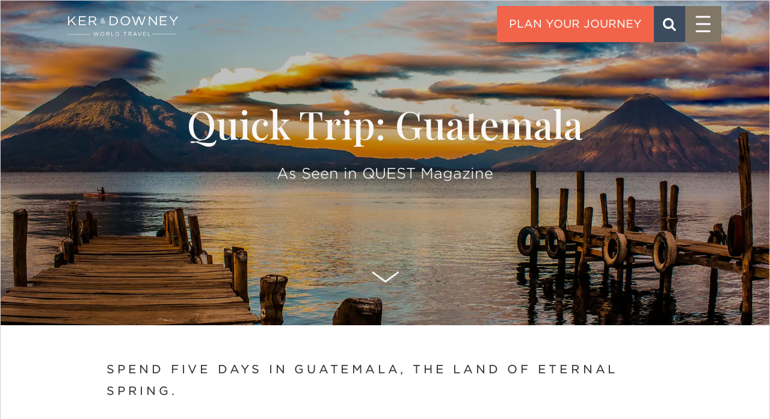

--- FILE ---
content_type: text/html; charset=utf-8
request_url: https://kerdowney.com/blog/quick-trip-guatemala/
body_size: 16644
content:

<!DOCTYPE html>
<html lang="en">
<head>
    <!-- General Meta tags -->
    <meta charset="utf-8"/>
    <meta name="viewport" content="width=device-width, initial-scale=1">
    
<meta charset="utf-8">
<meta http-equiv="x-ua-compatible" content="ie=edge">
<meta name="viewport" content="width=device-width, initial-scale=1">

<title>5 Days in Guatemala - Central America Luxury Travel  | Ker &amp; Downey</title>
<meta name="description" content="Here&#x27;s how to spend five days in Guatemala. Take a quick trip to the land of the eternal spring with award-winning tour operator Ker &amp; Downey for a quick getaway from the States. ">

<meta property="og:title" content="Quick Trip: Guatemala"/>
<meta property="og:type" content="website"/>
    <meta property="og:description" content="Here&#x27;s how to spend five days in Guatemala. Take a quick trip to the land of the eternal spring with award-winning tour operator Ker &amp; Downey for a quick getaway from the States. "/>
<meta property="og:url" content="https://kerdowney.com/blog/quick-trip-guatemala/">
<meta name="twitter:card" content="summary_large_image">

<meta name="twitter:title" content="Quick Trip: Guatemala">
<meta name="twitter:description" content="Here&#x27;s how to spend five days in Guatemala. Take a quick trip to the land of the eternal spring with award-winning tour operator Ker &amp; Downey for a quick getaway from the States. ">

    <meta property="og:image" content="https://kerdowney.com/media/ghjjqntv/three-days-in-guatemala-quick-trip-luxury-travel-ker-downey-hero.jpg?upscale=false&format=webp&quality=50"/>
    <meta name="twitter:image" content="https://kerdowney.com/media/ghjjqntv/three-days-in-guatemala-quick-trip-luxury-travel-ker-downey-hero.jpg?upscale=false&format=webp&quality=50">



    <link rel="icon" type="image/png" sizes="192x192" href="/media/zoijwzwc/ker-downey-logo_difference_favicon.png?width=192&amp;height=192&amp;v=1d996557be40d30?format=webp&amp;quality=50">
    <link rel="icon" type="image/png" sizes="32x32" href="/media/zoijwzwc/ker-downey-logo_difference_favicon.png?width=32&amp;height=32&amp;v=1d996557be40d30?format=webp&amp;quality=50">
    <link rel="icon" type="image/png" sizes="96x96" href="/media/zoijwzwc/ker-downey-logo_difference_favicon.png?width=96&amp;height=96&amp;v=1d996557be40d30?format=webp&amp;quality=50">
    <link rel="icon" type="image/png" sizes="16x16" href="/media/zoijwzwc/ker-downey-logo_difference_favicon.png?width=16&amp;height=16&amp;v=1d996557be40d30?format=webp&amp;quality=50">
    <meta name="msapplication-TileImage" content="/media/zoijwzwc/ker-downey-logo_difference_favicon.png?width=144&amp;height=144&amp;v=1d996557be40d30?format=webp&quality=50">


    <meta name="robots" content="all">

<link rel="canonical" href="https://kerdowney.com/blog/quick-trip-guatemala/" />

    <!-- Swipper css -->
    <link rel="stylesheet" async href="https://cdn.jsdelivr.net/npm/swiper@9/swiper-bundle.min.css">
    <!-- Lighbox css -->
    <link rel="stylesheet" async href="https://cdnjs.cloudflare.com/ajax/libs/lightgallery/2.7.1/css/lightgallery.min.css">
    <!--Mapbox css-->
    <link rel="stylesheet" href="https://api.mapbox.com/mapbox-gl-js/v2.13.0/mapbox-gl.css">

    <!-- Style CSS -->
    <link rel="stylesheet" href="/css/style.min.css">
    <link rel="stylesheet" href="/css/overrides.css">
    <!-- Google Tag Manager -->
<script>(function(w,d,s,l,i){w[l]=w[l]||[];w[l].push({'gtm.start':
new Date().getTime(),event:'gtm.js'});var f=d.getElementsByTagName(s)[0],
j=d.createElement(s),dl=l!='dataLayer'?'&l='+l:'';j.async=true;j.src=
'https://www.googletagmanager.com/gtm.js?id='+i+dl;f.parentNode.insertBefore(j,f);
})(window,document,'script','dataLayer','GTM-M9DSP8Z');</script>
<!-- End Google Tag Manager -->

<!-- Google tag (gtag.js) -->
<script async src="https://www.googletagmanager.com/gtag/js?id=AW-10851748620"></script>
<script>
  window.dataLayer = window.dataLayer || [];
  function gtag(){dataLayer.push(arguments);}
  gtag('js', new Date());

  gtag('config', 'AW-10851748620');
</script>
<!-- Meta Pixel Code -->
<script>
!function(f,b,e,v,n,t,s)
{if(f.fbq)return;n=f.fbq=function(){n.callMethod?
n.callMethod.apply(n,arguments):n.queue.push(arguments)};
if(!f._fbq)f._fbq=n;n.push=n;n.loaded=!0;n.version='2.0';
n.queue=[];t=b.createElement(e);t.async=!0;
t.src=v;s=b.getElementsByTagName(e)[0];
s.parentNode.insertBefore(t,s)}(window, document,'script',
'https://connect.facebook.net/en_US/fbevents.js');
fbq('init', '2923429511245236');
fbq('track', 'PageView');
</script>
<noscript><img height="1" width="1" style="display:none"
src="https://www.facebook.com/tr?id=2923429511245236&ev=PageView&noscript=1"
/></noscript>
<!-- End Meta Pixel Code -->

<meta name="google-site-verification" content="g4P2JpENW5ND_EKSQdsnbDAmeKvzJRzo9nZduJ4Ui1U" />
<meta name="google-site-verification" content="SoGjRvx_pgiuUtzzHBHrvoNitZXuRwKi5gNHusas5gA" />
    

</head>
<body class="blogarticle">
<script src="/App_Plugins/UmbracoForms/Assets/promise-polyfill/dist/polyfill.min.js?v=13.2.5" type="application/javascript"></script><script src="/App_Plugins/UmbracoForms/Assets/aspnet-client-validation/dist/aspnet-validation.min.js?v=13.2.5" type="application/javascript"></script>
<!-- Loading screen -->
<div class="loading">
    <p class="text">
        <span>L</span><span>O</span><span>A</span><span>D</span><span>I</span><span>N</span><span>G</span><span class="point">.</span>
    </p>
</div>
        <!-- Start Main Navigation Navbar -->
        <!-- Start Navbar -->
        <nav class="navbar navbar-expand-lg navbar-light" id="navbar" aria-label="main">
        <div class="container">
            <a class="visually-hidden-focusable" href="#main-content">Skip to main content</a>
            <div class="row flex-fill justify-content-between align-items-center w-100">
                <div class="col">
                    <a href="/">
                        <span class="visually-hidden">Ker & Downey</span>
                        <svg class="kd-logo" xmlns="http://www.w3.org/2000/svg" width="300" height="40" viewBox="0 0 300 112" preserveAspectRatio="xMidYMid slice" aria-hidden="true">
                        <g>
                            <path fill="#FFFFFF" d="M43.6,55h-2.2l-6-7.2-3.3,3.2v4h-1.8v-14.8h1.8v8.8l8.9-8.8h2.3l-6.7,6.5,7,8.3Z"/>
                            <path fill="#FFFFFF" d="M59.4,41.7h-9.5v5h8.5v1.5h-8.5v5.2h9.6v1.5h-11.3v-14.8h11.2v1.5Z"/>
                            <path fill="#FFFFFF" d="M75.4,55l-4.5-5.7h-4.4v5.7h-1.8v-14.8h6.7c3.4,0,5.6,1.8,5.6,4.4s-1.8,3.9-4.2,4.3l4.8,6h-2.2ZM71.3,41.7h-4.8v6h4.8c2.3,0,4-1.1,4-3.1s-1.5-2.9-4-2.9Z"/>
                        </g>
                        <path fill="#FFFFFF" d="M91,52l-1.3-1.4c-.8.8-1.7,1.3-2.8,1.3s-2.6-1-2.6-2.4.7-1.9,2-2.4c-.6-.7-.8-1.2-.8-1.9,0-1.1.9-2,2.2-2s2,.8,2,1.9-.8,1.8-2,2.2l1.9,2c.4-.5.7-1.2,1-1.9l.8.4c-.4.8-.8,1.5-1.2,2.1l1.5,1.5-.7.6ZM86.8,47.7c-1.1.4-1.6,1.1-1.6,1.8s.7,1.6,1.8,1.6,1.5-.4,2.1-1.1l-2.2-2.3ZM87.6,44c-.8,0-1.3.5-1.3,1.2s.2.9.8,1.6c1.1-.4,1.6-.9,1.6-1.6s-.5-1.2-1.2-1.2Z"/>
                        <g>
                            <path fill="#FFFFFF" d="M104.7,55h-5.4v-14.8h5.4c4.9,0,8.3,3.2,8.3,7.4s-3.4,7.4-8.3,7.4ZM104.7,41.8h-3.6v11.7h3.6c3.9,0,6.4-2.5,6.4-5.8s-2.5-5.9-6.4-5.9Z"/>
                            <path fill="#FFFFFF" d="M125.3,55.2c-4.7,0-7.9-3.5-7.9-7.6s3.2-7.7,8-7.7,7.9,3.5,7.9,7.6-3.2,7.7-8,7.7ZM125.3,41.5c-3.6,0-6.1,2.7-6.1,6.1s2.6,6.1,6.1,6.1,6.1-2.7,6.1-6.1-2.6-6.1-6.1-6.1Z"/>
                            <path fill="#FFFFFF" d="M147.2,40.2h1.4l4.3,12.3,4.4-12.3h1.8l-5.6,14.9h-1.5l-4.3-12-4.3,12h-1.5l-5.6-14.9h1.9l4.4,12.3,4.3-12.3Z"/>
                            <path fill="#FFFFFF" d="M176,40.2h1.7v14.8h-1.4l-10-12.1v12.1h-1.7v-14.8h1.6l9.8,11.8v-11.8Z"/>
                            <path fill="#FFFFFF" d="M194,41.7h-9.5v5h8.5v1.5h-8.5v5.2h9.6v1.5h-11.3v-14.8h11.2v1.5Z"/>
                            <path fill="#FFFFFF" d="M206.8,55h-1.8v-5.8l-6.5-8.9h2.1l5.2,7.4,5.3-7.4h2l-6.5,8.9v5.9Z"/>
                        </g>
                        <g>
                            <path fill="#FFFFFF" d="M76.6,66.3h.6l1.7,5.3,1.8-5.2h.7l-2.3,6.3h-.6l-1.7-5.1-1.7,5.1h-.6l-2.3-6.3h.8l1.8,5.2,1.7-5.3Z"/>
                            <path fill="#FFFFFF" d="M87.2,72.7c-1.9,0-3.2-1.5-3.2-3.2s1.3-3.3,3.2-3.3,3.2,1.5,3.2,3.2-1.3,3.3-3.2,3.3ZM87.2,66.9c-1.4,0-2.5,1.2-2.5,2.6s1,2.6,2.5,2.6,2.5-1.2,2.5-2.6-1-2.6-2.5-2.6Z"/>
                            <path fill="#FFFFFF" d="M98.1,72.6l-1.8-2.4h-1.8v2.4h-.7v-6.3h2.7c1.4,0,2.3.7,2.3,1.9s-.7,1.7-1.7,1.8l1.9,2.6h-.9ZM96.4,67h-1.9v2.6h1.9c.9,0,1.6-.5,1.6-1.3s-.6-1.3-1.6-1.3Z"/>
                            <path fill="#FFFFFF" d="M102,66.3h.7v5.6h3.5v.7h-4.3v-6.3Z"/>
                            <path fill="#FFFFFF" d="M111.6,72.6h-2.2v-6.3h2.2c2,0,3.3,1.4,3.3,3.1s-1.4,3.2-3.3,3.2ZM111.6,67h-1.5v5h1.5c1.6,0,2.6-1.1,2.6-2.5s-1-2.5-2.6-2.5Z"/>
                            <path fill="#FFFFFF" d="M125.1,72.6h-.7v-5.6h-2.1v-.7h5v.7h-2.1v5.6Z"/>
                            <path fill="#FFFFFF" d="M134.7,72.6l-1.8-2.4h-1.8v2.4h-.7v-6.3h2.7c1.4,0,2.3.7,2.3,1.9s-.7,1.7-1.7,1.8l1.9,2.6h-.9ZM133,67h-1.9v2.6h1.9c.9,0,1.6-.5,1.6-1.3s-.6-1.3-1.6-1.3Z"/>
                            <path fill="#FFFFFF" d="M144.5,72.6h-.8l-.7-1.7h-3.4l-.7,1.7h-.7l2.9-6.3h.7l2.9,6.3ZM141.3,67.1l-1.4,3.2h2.9l-1.4-3.2Z"/>
                            <path fill="#FFFFFF" d="M151.4,66.3h.8l-2.7,6.3h-.6l-2.7-6.3h.8l2.2,5.4,2.3-5.4Z"/>
                            <path fill="#FFFFFF" d="M159.8,67h-3.8v2.2h3.4v.6h-3.4v2.2h3.9v.6h-4.6v-6.3h4.6v.6Z"/>
                            <path fill="#FFFFFF" d="M163.1,66.3h.7v5.6h3.5v.7h-4.3v-6.3Z"/>
                        </g>
                        <line x1="67.6" y1="70.3" x2="28.5" y2="70.3" stroke="#FFFFFF" stroke-width="0.5" stroke-miterlimit="10" fill="none"/>
                        <line x1="209.9" y1="69.7" x2="170.3" y2="69.7" stroke="#FFFFFF" stroke-width="0.5" stroke-miterlimit="10" fill="none"/>
                        </svg>
                        <svg xmlns="http://www.w3.org/2000/svg" width="150px" height="50px" viewBox="0 0 150 50" enable-background="new 0 0 150 50" xml:space="preserve" class="kd-logo-sm" aria-hidden="true">
                            <path d="M52.04,19.88h-2.89l-7.87-9.42l-4.36,4.2v5.22h-2.3V0.43h2.3v11.62L48.67,0.43h2.98l-8.77,8.5L52.04,19.88z M72.91,2.43h-12.5v6.65h11.17v2H60.41v6.81h12.64v2H58.11V0.43h14.8V2.43z M93.97,19.88l-5.93-7.56h-5.85v7.56h-2.3V0.43h8.81c4.51,0,7.4,2.3,7.4,5.81c0,3.24-2.34,5.14-5.57,5.69l6.28,7.95C96.8,19.88,93.97,19.88,93.97,19.88z M88.51,2.45h-6.32v7.89h6.28c3.08,0,5.26-1.51,5.26-4.04C93.72,3.9,91.81,2.45,88.51,2.45z M114.44,15.94l-1.73-1.79c-1.02,1.1-2.18,1.73-3.63,1.73c-2,0-3.49-1.24-3.49-3.12c0-1.49,0.98-2.55,2.67-3.22c-0.75-0.88-1.1-1.57-1.1-2.45c0-1.47,1.16-2.65,2.94-2.65c1.55,0,2.69,1.1,2.69,2.51c0,1.45-1,2.32-2.61,2.89l2.53,2.59c0.49-0.71,0.94-1.55,1.33-2.47l1.02,0.47c-0.49,1.04-1,2-1.59,2.79l1.94,1.98L114.44,15.94z M108.97,10.32c-1.47,0.53-2.12,1.45-2.12,2.39c0,1.2,0.96,2.1,2.3,2.1c1.04,0,1.96-0.55,2.77-1.45L108.97,10.32z M110.03,5.46c-1,0-1.67,0.69-1.67,1.61c0,0.67,0.27,1.16,1.1,2.06c1.41-0.47,2.14-1.14,2.14-2.12C111.6,6.12,110.93,5.46,110.03,5.46z M7.11,49.24H0V29.8h7.11C13.56,29.8,18,34,18,39.5C17.98,44.98,13.54,49.24,7.11,49.24z M7.11,31.83H2.3v15.39h4.79c5.18,0,8.48-3.34,8.48-7.67C15.6,35.22,12.29,31.83,7.11,31.83z M34.19,49.57c-6.24,0-10.42-4.65-10.42-10.03s4.24-10.09,10.48-10.09c6.24,0,10.42,4.65,10.42,10.03C44.65,44.88,40.41,49.57,34.19,49.57z M34.19,31.49c-4.69,0-8.01,3.55-8.01,7.99s3.38,8.05,8.07,8.05s8.01-3.55,8.01-7.99S38.86,31.49,34.19,31.49z M63.07,29.73h1.9l5.61,16.25l5.85-16.19h2.43l-7.3,19.59H69.6l-5.61-15.78l-5.65,15.78h-1.94L49.09,29.8h2.51l5.85,16.19L63.07,29.73z M100.97,29.8h2.24v19.45h-1.83L88.17,33.3v15.94h-2.24V29.8h2.16l12.9,15.57V29.8H100.97z M124.66,31.79h-12.5v6.65h11.17v2h-11.17v6.81h12.64v2h-14.94V29.8h14.8L124.66,31.79L124.66,31.79z M141.48,49.24h-2.34v-7.69l-8.5-11.74h2.81l6.91,9.72l6.95-9.72H150l-8.5,11.72v7.71H141.48z"/>
                        </svg>
                    </a>
                </div>
                <div class="col d-flex justify-content-end">
                    <div class="menu gap-2">

                            <a href="/contact/" class="title">
                                <span class="visually-hidden">Contact</span>
                            </a>

                        <a href="/search/" class="btn btn-secondary mobile-search">
                          <span class="visually-hidden">Search</span>
                          <svg xmlns="http://www.w3.org/2000/svg" width="22px" height="22px" viewBox="0 0 22 22" class="icon-search" aria-hidden="true" class="d-block my-auto">
                            <path fill="#FFFFFF" d="M16.4,14.1l5.6,5.6L19.6,22l-5.6-5.6c-1.4,1-3.2,1.6-5.1,1.6c-5,0-9-4-9-9s4-9,9-9s9,4,9,9C18,10.9,17.4,12.6,16.4,14.1L16.4,14.1z M9,14.6c3.1,0,5.6-2.5,5.6-5.6S12.1,3.4,9,3.4S3.4,5.9,3.4,9S5.9,14.6,9,14.6z"/>
                          </svg>
                        </a>

                        <div class="nav-search">
                            <form id="navSearchForm" action="#">
                                <div id="navSearchCollapse" class="collapse collapse-horizontal">
                                    <button id="btnClear" class="btn btn-sm btn-clear" type="button" aria-label="Clear Search form">
                                        &#10005;
                                    </button>
                                    <input id="navSearch" type="text" name="q" class="search-input form-control flex-fill" placeholder="Search Site" aria-label="Search Site" aria-describedby="expandSearch">
                                </div>
                                <button class="btn-search btn btn-secondary" type="button" id="expandSearch" data-bs-toggle="collapse" data-bs-target="#navSearchCollapse" aria-expanded="false" aria-controls="navSearchCollapse">
                                    <span class="visually-hidden">Search</span>
                                    <svg xmlns="http://www.w3.org/2000/svg" width="22px" height="22px" viewBox="0 0 22 22" class="icon-search" aria-hidden="true">
                                        <path fill="#FFFFFF" d="M16.4,14.1l5.6,5.6L19.6,22l-5.6-5.6c-1.4,1-3.2,1.6-5.1,1.6c-5,0-9-4-9-9s4-9,9-9s9,4,9,9C18,10.9,17.4,12.6,16.4,14.1L16.4,14.1z M9,14.6c3.1,0,5.6-2.5,5.6-5.6S12.1,3.4,9,3.4S3.4,5.9,3.4,9S5.9,14.6,9,14.6z"/>
                                    </svg>
                                </button>
                                <button class="btn-search btn btn-secondary search-btn" type="button" id="searchBtn">Go</button>
                                <div id="navSearchResults" class="nav-search-results">
                                    <!-- Results here -->
                                </div>
                            </form>
                        </div>

                        <button type="button" class="icon" id="menu-icon">
                            <span class="visually-hidden">Menu</span>
                            <svg viewBox="0 0 100 100" xmlns="http://www.w3.org/2000/svg" aria-hidden="true">
                                <path class="line--1" d="M0,70l37.3-37.3C40,30,40,30,46.7,30H100"/>
                                <path class="line--2" d="M0,50h100"/>
                                <path class="line--3" d="M0,30l37.3,37.3C40,70,40,70,46.7,70H100"/>
                            </svg>
                        </button>
                    </div>
                </div>
            </div>
        </div>
        <!-- Menu Toogle -->
        <div class="menu-toggle">
            <div class="container">
                <div class="row gy-3">
                    <div class="col-md-12 col-lg-3 border-r">

                            <a href="/contact/" class="btn btn-primary btn-lg d-lg-none w-100 mb-3">
                                Contact
                            </a>
                        <h4 class="small font-gotham text-center d-block text-lg-start d-lg-inline-block">
                            <img src="/media/fegjjjwo/noun-phone-5821117-393531.png" height="20" width="20" alt="Phone"/>
                            <a href="tel:12813712500">(281) 371-2500</a>
                        </h4>

                        <ul class="list-items green nav flex-column d-none d-lg-block">
                                        <li class="nav-item">
                                            <button id="mainNavTab0" class="nav-link nav-tab active" type="button" data-bs-toggle="tab" data-bs-target="#mainNavPane0" role="tab" aria-controls="mainNavPane0" aria-selected="aria-selected">About</button>
                                        </li>
                                        <li class="nav-item">
                                            <a href="/destinations/" id="mainNavTab1" class="nav-link ">Destinations</a>
                                        </li>
                                        <li class="nav-item">
                                            <button id="mainNavTab2" class="nav-link nav-tab " type="button" data-bs-toggle="tab" data-bs-target="#mainNavPane2" role="tab" aria-controls="mainNavPane2">Journey Ideas</button>
                                        </li>
                                        <li class="nav-item">
                                            <a href="/giving-back/" id="mainNavTab3" class="nav-link ">Giving Back</a>
                                        </li>
                                        <li class="nav-item">
                                            <a href="/quest/" id="mainNavTab4" class="nav-link ">QUEST Magazine</a>
                                        </li>
                                        <li class="nav-item">
                                            <a href="/blog/" id="mainNavTab5" class="nav-link ">Blog</a>
                                        </li>
                        </ul>

                    </div>
                    <div class="col-md-12 col-lg-3 border-r">

                        <div class="tab-content main-nav-tab-content" id="mainNavContent">
                                    <div class="tab-pane fade show active" id="mainNavPane0" role="tabpanel" aria-labelledby="mainNavTab0" tabindex="0">
                                            <h4>
                                                <a class="text-decoration-none" href="/about/">About</a>
                                            </h4>
                                            <ul class="list-items">
                                                            <li class="nav-item">
                                                                <a href="/about/awards/" class="nav-link">Awards</a>
                                                            </li>
                                                            <li class="nav-item">
                                                                <a href="/about/press/" class="nav-link">Press</a>
                                                            </li>
                                                            <li class="nav-item">
                                                                <a href="/about/staff/" class="nav-link">Staff</a>
                                                            </li>
                                                            <li class="nav-item">
                                                                <a href="/about/regional-information/" class="nav-link">Regional Information</a>
                                                            </li>
                                                            <li class="nav-item">
                                                                <a href="/about/when-to-go/" class="nav-link">When To Go</a>
                                                            </li>
                                                            <li class="nav-item">
                                                                <a href="/about/faq/" class="nav-link">FAQ</a>
                                                            </li>
                                                            <li class="nav-item">
                                                                <a href="/about/subscribe/" class="nav-link">Subscribe</a>
                                                            </li>
                                                            <li class="nav-item">
                                                                <a href="/contact/" class="nav-link">Contact</a>
                                                            </li>
                                            </ul>
                                    </div>
                                    <div class="tab-pane fade show " id="mainNavPane1" role="tabpanel" aria-labelledby="mainNavTab1" tabindex="0">
                                            <h4>
                                                <a class="text-decoration-none" href="/destinations/">Destinations</a>
                                            </h4>
                                    </div>
                                    <div class="tab-pane fade show " id="mainNavPane2" role="tabpanel" aria-labelledby="mainNavTab2" tabindex="0">
                                            <h4>
                                                <a class="text-decoration-none" href="/journey-ideas/">Journey Ideas</a>
                                            </h4>
                                            <ul class="list-items">
                                                            <li class="nav-item">
                                                                <a href="/journey-ideas/family-travel/" class="nav-link">Family Travel</a>
                                                            </li>
                                                            <li class="nav-item">
                                                                <a href="/journey-ideas/luxury-safaris/" class="nav-link">Luxury Safaris</a>
                                                            </li>
                                                            <li class="nav-item">
                                                                <a href="/journey-ideas/philanthropic/" class="nav-link">Philanthropic</a>
                                                            </li>
                                                            <li class="nav-item">
                                                                <a href="/journey-ideas/active-adventure/" class="nav-link">Active/Adventure</a>
                                                            </li>
                                                            <li class="nav-item">
                                                                <a href="/journey-ideas/romantic-celebrations/" class="nav-link">Romantic Celebrations</a>
                                                            </li>
                                                            <li class="nav-item">
                                                                <a href="/journey-ideas/river-cruises/" class="nav-link">River Cruises</a>
                                                            </li>
                                                            <li class="nav-item">
                                                                <a href="/journey-ideas/multi-country-itineraries/" class="nav-link">Multi-Country Itineraries</a>
                                                            </li>
                                                            <li class="nav-item">
                                                                <a href="/journey-ideas/luxury-train-travel/" class="nav-link">Luxury Train Travel</a>
                                                            </li>
                                                            <li class="nav-item">
                                                                <a href="/journey-ideas/conservation/" class="nav-link">Conservation</a>
                                                            </li>
                                                            <li class="nav-item">
                                                                <a href="/journey-ideas/history-culture/" class="nav-link">History &amp; Culture</a>
                                                            </li>
                                                            <li class="nav-item">
                                                                <a href="/journey-ideas/culinary-journeys/" class="nav-link">Culinary Journeys</a>
                                                            </li>
                                                            <li class="nav-item">
                                                                <a href="/journey-ideas/classic-journeys/" class="nav-link">Classic Journeys</a>
                                                            </li>
                                                            <li class="nav-item">
                                                                <a href="/journey-ideas/" class="nav-link">See all Inspiration</a>
                                                            </li>
                                            </ul>
                                    </div>
                                    <div class="tab-pane fade show " id="mainNavPane3" role="tabpanel" aria-labelledby="mainNavTab3" tabindex="0">
                                            <h4>
                                                <a class="text-decoration-none" href="/giving-back/">Giving Back</a>
                                            </h4>
                                    </div>
                                    <div class="tab-pane fade show " id="mainNavPane4" role="tabpanel" aria-labelledby="mainNavTab4" tabindex="0">
                                            <h4>
                                                <a class="text-decoration-none" href="/quest/">QUEST Magazine</a>
                                            </h4>
                                    </div>
                                    <div class="tab-pane fade show " id="mainNavPane5" role="tabpanel" aria-labelledby="mainNavTab5" tabindex="0">
                                            <h4>
                                                <a class="text-decoration-none" href="/blog/">Blog</a>
                                            </h4>
                                    </div>

                        </div>
                    </div>
                            <div class="col-md-12 col-lg-3 gallery bg-light">
                                <div class="gallery position-relative">
                                        <img src="/media/zqtfggsy/haute-to-handicraft-japans-artistic-heritage-hero.jpg?width=720&amp;height=480&amp;v=1d9a52b45859760&format=webp&quality=50" alt="Haute To Handicraft Japans Artistic Heritage HERO">
                                    <div class="font-gotham h6">
                                            <a href="/journeys/haute-to-handicraft-luxury-japan-tour/" class="stretched-link">
                                                Featured Journey
                                            </a>
                                    </div>
                                    <p class="font-gotham">Haute to Handicraft: Luxury Japan Tour</p>
                                </div>
                            </div>
                            <div class="col-md-12 col-lg-3 gallery bg-light">
                                <div class="gallery position-relative">
                                        <img src="/media/eexfdxee/quest-fall-25-menu-graphic.jpg?width=720&amp;height=480&amp;v=1dc4d7cf2671e80&format=webp&quality=50" alt="Quest Fall 25 Menu Graphic">
                                    <div class="font-gotham h6">
                                            <a href="/quest/issue-25-fall-2025/" class="stretched-link">
                                                Quest Magazine
                                            </a>
                                    </div>
                                    <p class="font-gotham">The Fall 2025 Issue</p>
                                </div>
                            </div>
                </div>
            </div>
        </div>
        </nav>
        <!-- End Navbar -->


<main id="main-content" tabindex="0">
    
    <header class="kd-header text-light bg-accent-golden min-vh-75 bg-pos-cc" id="header" style="--bs-bgimg-sm: url('/media/ghjjqntv/three-days-in-guatemala-quick-trip-luxury-travel-ker-downey-hero.jpg?width=1920&format=webp&quality=50'); --bs-bgimg-lg: url('/media/ghjjqntv/three-days-in-guatemala-quick-trip-luxury-travel-ker-downey-hero.jpg?width=1920&format=webp&quality=50')">
           <div class="overlay"></div>
        <div class="container">
            <div class="row">
                <div class="col content text-center">
                    <h1>Quick Trip: Guatemala</h1>
                        <p class="lead">As Seen in QUEST Magazine</p>
                        <div class="navigate">
                            <a href="#scrollContent" class="btn btn-link animate-arrow">
                                <img src="/images/arrow-down.png" alt="" />
                                <span class="visually-hidden">Scroll Down</span>
                            </a>
                        </div>
                </div>
            </div>
        </div>
        <div class="kd-anchor" id="scrollContent"></div>
    </header>

    <section class="" id="c1994bbfdb2144eea840f0d495258484">
        <div class="container kd-section">
            <div class="row justify-content-center">
                <div class="col-xl-10 col-xxl-9">
                        <span class="section-title">Spend five days in Guatemala, the land of eternal spring.&#xA0;</span>

<div class="rte-content " id="d3edbd85fa774b5a81cf677a1897e944">
<p>&nbsp;</p>
<!--more-->
<p><em>By Haley Beham</em></p>
<p>In a word, <a rel="noopener" href="/destinations/guatemala/" target="_blank" title="Guatemala">Guatemala</a> is diverse. Language and rituals from 21 indigenous Mayan populations and the 16th-century Spanish conquerors converge to create a complex cultural heritage. Their influence can be seen woven throughout the architecture, cuisine, and traditions all over the country. Its eclectic culture is matched by the country’s natural beauty found in 14 recognized eco-regions that vary from mountainous highlands and volcanoes to shimmering coastline.</p>
<p>Five days in Guatemala will only scratch the surface of all there is to see and do, but for a quick getaway from the States, it is an ideal destination. Whether you’re into hiking volcanoes and zip-lining or browsing craft markets and drinking espresso, Guatemala offers something for every traveler. It is also the ideal add-on destination for places like Belize and Mexico.</p>
</div>                </div>
            </div>
        </div>
    </section>
    <section class="kd-image-text  text-dark reverse-order">
        <div class="container">
            <div class="row">
                    <div class="col-lg-5 image-col">
                        <!-- START .kd-imagebox -->
                        <div class="kd-image">
                            <img src="/media/sp1p4nbi/three-days-in-guatemala-quick-trip-luxury-travel-ker-downey-posada-del-angel.jpg?width=720&amp;height=540&amp;v=1d9c56fd7850100&format=webp&quality=50" alt="Three Days In Guatemala Quick Trip Luxury Travel Ker Downey Posada Del Angel" class="img-fluid">
                            <div class="img-text">
                                Posada del Angel
                            </div>
                            </div>
                    </div>
                <!-- END .kd-imagebox -->
                <div class="col-lg-7 content-col">
                    <div class="content text-start">
                                <h3>Day One</h3>
                        <p>After landing in Guatemala city, head straight for Antigua. Surrounded by three volcanoes, Antigua is one of the world’s best-preserved colonial towns and feels like a world away from the city sprawl. Pastel walls line cobblestone streets that lead to colonial-era churches and mansions in this UNESCO World Heritage Site. Check into Posada del Angel. Tucked away on a quiet street, the elegant seven-room boutique hotel is a favorite hideaway among the world’s dignitaries. Details such as large, old-fashioned room keys, hand-woven Guatemalan fabrics, antique four-poster beds and wrought-iron headboards lend authenticity to the building which was once a Spanish colonial casona. </p>
                    </div>
                </div>
            </div>
        </div>
    </section>
    <section class="" id="51ff27e586974b0884a71400b6508a46">
        <div class="container kd-section">
            <div class="row justify-content-center">
                <div class="col-xl-10 col-xxl-9">

<div class="rte-content " id="5c0ced6960e04e3b9206cc8aa8f57c95">
<p>Spend the afternoon getting acquainted with Antigua on a private walking tour through the city, exploring the Spanish colonial architecture and art. Foodies can also visit a chocolate museum and learn how to prepare chocolate from a time-honored Mayan recipe, or visit a working coffee hacienda to learn about the country’s most famous export. At sunset, enjoy a rooftop cocktail. Fans of craft beer can head to Antigua Brewing Company for a nice menu of sandwiches, burgers and appetizers to complement their local, artisanal beers. From their terrace, you’ll have a 360° view of the city and three volcanoes. Keep your eye on the horizon. The lava below gives it a warm, red glow after the sun goes down.</p>
</div>                </div>
            </div>
        </div>
    </section>
    <section class="kd-image-text  text-dark ">
        <div class="container">
            <div class="row">
                    <div class="col-lg-5 image-col">
                        <!-- START .kd-imagebox -->
                        <div class="kd-image">
                            <img src="/media/0bgblzhy/three-days-in-guatemala-quick-trip-luxury-travel-ker-downey-pacaya.jpg?width=720&amp;height=540&amp;v=1d9c56fd4f77850&format=webp&quality=50" alt="Three Days In Guatemala Quick Trip Luxury Travel Ker Downey Pacaya" class="img-fluid">
                            </div>
                    </div>
                <!-- END .kd-imagebox -->
                <div class="col-lg-7 content-col">
                    <div class="content text-start">
                                <h3>Day Two</h3>
                        <p>In the morning, hike up Pacaya, one of Central America’s most active volcanoes. The trek up is fairly easy and suited for a variety of fitness levels. Once you clear the forests at the bottom, it feels like you’re walking on the moon, with dark, volcanic rock all around. On a clear day, if the top isn’t covered by clouds, you may even see it fuming. While here, try "Pizza Pacaya" -- pizza baked in a volcanic hotspot, a one-of-a-kind treat as you hike back down the volcano.</p>
<p>In the evening, enjoy traditional Guatemalan cuisine at Los Tres Tiempos. For a truly authentic dish, order pepian, one of the country’s most common cuisines. Follow up this rich, dark stew of meat or chicken, tomatoes and spices with an al fresco drink or dessert on the restaurant’s illuminated terrace.</p>
                    </div>
                </div>
            </div>
        </div>
    </section>
    <section class="kd-image-text  text-dark reverse-order">
        <div class="container">
            <div class="row">
                    <div class="col-lg-5 image-col">
                        <!-- START .kd-imagebox -->
                        <div class="kd-image">
                            <img src="/media/5vjcyp4n/three-days-in-guatemala-quick-trip-luxury-travel-ker-downey-textiles.jpg?width=720&amp;height=540&amp;v=1d9c56fd37b86b0&format=webp&quality=50" alt="Three Days In Guatemala Quick Trip Luxury Travel Ker Downey Textiles" class="img-fluid">
                            </div>
                    </div>
                <!-- END .kd-imagebox -->
                <div class="col-lg-7 content-col">
                    <div class="content text-start">
                                <h3>Day Three</h3>
                        <p>Set out early for Lake Atitlán, widely regarded as one of the most beautiful lakes on earth. The shorelines are picturesque, with tiny villages dotting the hills above this ancient body of water. On the way, make a stop at one of the few Mayan ruins in the highlands, Iximche, where a Mayan shaman will meet you to perform a traditional ceremony.<span>&nbsp;</span></p>
<p>Later, retreat to the luxe rooms of Casa Palopó for a bit of serenity and spectacular views on the shores of Lake Atitlán in charming Santa Catarina Palopó. While here, enjoy an intimate tortilla making class and taco dinner.</p>
                    </div>
                </div>
            </div>
        </div>
    </section>
    <section class="kd-image-text  text-dark ">
        <div class="container">
            <div class="row">
                    <div class="col-lg-5 image-col">
                        <!-- START .kd-imagebox -->
                        <div class="kd-image">
                            <img src="/media/qlqinxh4/guatemala-luxury-tour_hero.jpg?width=720&amp;height=540&amp;v=1d99afab99d3710&format=webp&quality=50" alt="Guatemala Luxury Tour HERO" class="img-fluid">
                            </div>
                    </div>
                <!-- END .kd-imagebox -->
                <div class="col-lg-7 content-col">
                    <div class="content text-start">
                                <h3>Day Four</h3>
                        <p>There is no better way to experience Lake Atitlán than from the water. Therefore, begin the day with an early morning kayak along the lakeshore, the volcanoes always in view. Consider complementing your kayak with a hike along the ancient Mayan footpaths between villages for a nice, active morning on the lake.&nbsp;</p>
<p>Then, in the afternoon, a private boat cruise takes you to visit the indigenous villages on the shores. Do not miss San Juan la Laguna, a town known for its colorful streets and traditional weaving. Here you can visit a local weaving co-op to receive a demonstration on the traditional backstrap loom.&nbsp;</p>
<p>After a full day, spend some time in Casa Palopó’s solar-heated infinity pool overlooking the deep, blue lake.</p>
                    </div>
                </div>
            </div>
        </div>
    </section>
    <section class="kd-image-text  text-dark reverse-order">
        <div class="container">
            <div class="row">
                    <div class="col-lg-5 image-col">
                        <!-- START .kd-imagebox -->
                        <div class="kd-image">
                            <img src="/media/qmahgfd5/chichi.jpg?width=720&amp;height=540&amp;v=1dbd645e57e2aa0&format=webp&quality=50" alt="Chichi" class="img-fluid">
                            </div>
                    </div>
                <!-- END .kd-imagebox -->
                <div class="col-lg-7 content-col">
                    <div class="content text-start">
                                <h3>Day Five</h3>
                        <p>On your final day in Guatemala, take a trip to&nbsp;Chichicastenango in Guatemala’s Western Highlands. On Thursdays and Sundays, it plays host to one of Latin America’s largest and most colorful outdoor markets, famous for its textiles. Indeed, it remains the largest indigenous market in the Americas.</p>
<p>Spend some time bartering amid the stalls, and marvel at the locals doing their shopping. Do not miss the church of Santo Thomas, located in the center of the village on the site of an ancient Mayan temple. It serves as a great example of the syncretism of Mayan spiritualism and Catholicism. Also explore the nearby cemetery with its colorful tombstones.</p>
<p>Afterward, head back to Guatemala City and your departing flight onward.</p>
                    </div>
                </div>
            </div>
        </div>
    </section>
    <section class="kd-image-text  text-dark ">
        <div class="container">
            <div class="row">
                    <div class="col-lg-5 image-col">
                        <!-- START .kd-imagebox -->
                        <div class="kd-image">
                            <img src="/media/dpypv4mp/three-days-in-guatemala-quick-trip-luxury-travel-ker-downey-austin-mann.jpg?width=720&amp;height=540&amp;v=1d9c56fd43c3ea0&format=webp&quality=50" alt="Three Days In Guatemala Quick Trip Luxury Travel Ker Downey Austin Mann" class="img-fluid">
                            <div class="img-text">
                                Photo by Austin Mann
                            </div>
                            </div>
                    </div>
                <!-- END .kd-imagebox -->
                <div class="col-lg-7 content-col">
                    <div class="content text-start">
                        <h3>Consider an Add-on</h3>
<p>If you have more time in Guatemala, head to Petén, the cradle of the Mayan civilization. From there, you can explore the UNESCO World Heritage Site of Tikal National Park and see the Mayan wonders at Yaxha.</p>
<h3>Save the Date</h3>
<p>Make plans to be in Guatemala on November 1 for Día de los Muertos. As part of the&nbsp;<a rel="noopener" href="https://www.kerdowney.com/blog/5-worldwide-festivals-and-events-to-travel-for/" target="_blank" title="5 Worldwide Festivals and Events to Travel For">All Saints’ Day celebrations</a>, the neighboring towns of Santiago Sacatepequez and Sumpango fly giant (some as big at 100 feet) colorful kites in the air as part of a 3,000-year-old tradition honoring departed loved ones. It’s an easy day trip from Antigua and worth it to see the colorful masterpieces that take to the skies around dusk.</p>
                    </div>
                </div>
            </div>
        </div>
    </section>
    <section class="" id="83ce9107e4cb4061b841ea36d8634111">
        <div class="container kd-section">
            <div class="row justify-content-center">
                <div class="col-xl-10 col-xxl-9">
                        <span class="section-title">Pro Tip!</span>

<div class="rte-content " id="d8c063a05b594b75b69cbc0acc0c4ae7">
<p>Take a tuk-tuk up to Antigua’s lookout point called Cerro de la Cruz for gorgeous views of the city. <br />- <em>Trista Gage, Travel Designer</em></p>
<p> </p>
<h3>Travel to Guatemala with Ker &amp; Downey</h3>
<p>Ready to incorporate these Guatemala travel experiences into your next trip? Then <a rel="noopener" href="https://kerdowney.com/contact/" target="_blank" title="Contact">contact</a> a Ker &amp; Downey designer to start planning your custom journey. In the meantime, follow us on <a href="http://www.facebook.com/keranddowney" target="_top">Facebook</a>, <a rel="noopener" href="http://www.instagram.com/kerdowney" target="_blank">Instagram</a>, and <a href="http://www.twitter.com/kerdowney" target="_top">X</a> for daily travel inspiration.</p>
</div>                </div>
            </div>
        </div>
    </section>
    <section class="kd-image-text  text-dark reverse-order">
        <div class="container">
            <div class="row">
                    <div class="col-lg-6 image-col">
                        <!-- START .kd-imagebox -->
                        <div class="kd-imagebox ">
                            <img src="/media/iu0ifwcq/2018fallquest-magazine_cover.jpg?width=720&amp;height=720&amp;v=1d9a38e64513f30&format=webp&quality=50" alt="2018Fallquest Magazine Cover" class="img-fluid">
                        </div>
                    </div>
                <!-- END .kd-imagebox -->
                <div class="col-lg-6 content-col">
                    <div class="content text-start">
                            <span class="section-title">THE TRAVELOG</span>
                                <h3>Quest Magazine</h3>
                        <p>Dedicated to the experiential style of Ker &amp; Downey travel, QUEST Magazine features eye-opening content that focuses on unforgettable experience, unheard-of destinations, and the very best our world has to offer. Each issue is packed with insider information, what's new in the world of travel, and editorial pieces that focus on our global culture, philanthropy, and transformative travel</p>
                                    <a href="/quest/issue-10-fall-2018/" class="btn btn-outline-secondary" aria-label="Read Issue 10">Read Issue 10</a>
                    </div>
                </div>
            </div>
        </div>
    </section>

</main>


        <footer id="footer">

                <div class="container-fluid px-0">
                    <div class="row row-cols-1 row-cols-sm-2 row-cols-xl-4 g-0">
                                <div class="col p-4 d-flex flex-column text-bg-dark col-img-bg min-vh-35" style="--bs-col-img-bg: url('/media/3znloys1/amanpulo-philippines-watersport-sunset-cruise_high-res_22488.jpg?width=480&amp;height=480&amp;v=1d996fb892d10d0&format=webp&quality=50')">
                                  
                                    <!-- CTA button container: pushes any buttons down to the bottom of the column -->
                                </div>
                                <div class="col p-4 d-flex flex-column text-bg-dark col-img-bg min-vh-35" style="--bs-col-img-bg: url('/media/gbuocxxk/bb_lewa-34-low.jpg?width=480&amp;height=480&amp;v=1d996fb89312f80&format=webp&quality=50')">
                                  
                                       <h5 class="h3 mb-5 text-shadow w-xxl-50">Contact Us</h5>
                                    <!-- CTA button container: pushes any buttons down to the bottom of the column -->
                                          <div class="mt-auto d-flex flex-column gap-2">
                                              <!-- Add as mony buttons as you need here -->
                                              <a href="/contact/" class="btn btn-sm btn-outline-light">Get In Touch</a>
                                          </div>
                                </div>
                                <div class="col p-4 d-flex flex-column text-bg-dark col-img-bg min-vh-35" style="--bs-col-img-bg: url('/media/eyhlcfff/royal-malawane-sunrise-from-one-of-the-royal-suites.jpeg?width=480&amp;height=480&amp;v=1d996fb893acc70&format=webp&quality=50')">
                                  
                                       <h5 class="h3 mb-5 text-shadow w-xxl-50">Connect With Us</h5>
                                    <!-- CTA button container: pushes any buttons down to the bottom of the column -->
                                          <div class="mt-auto d-flex flex-column gap-2">
                                              <!-- Add as mony buttons as you need here -->
                                              <a href="/about/subscribe/" class="btn btn-sm btn-outline-light">Subscribe</a>
                                          </div>
                                </div>
                                <div class="col p-4 d-flex flex-column text-bg-dark col-img-bg min-vh-35" style="--bs-col-img-bg: url('/media/dmwjpq31/orpheus-island-lodge-ashleighbridgetxorpheusisland-0274_secluded-beach_snorkelling.jpg?width=480&amp;height=480&amp;v=1d996fb89374a00&format=webp&quality=50')">
                                  
                                    <!-- CTA button container: pushes any buttons down to the bottom of the column -->
                                </div>
                    </div>
                </div>
           

                <div class="bg-primary bg-opacity-10 text-light text-center kd-prefooter-destination">
                    <div class="container py-3">
                        <div class="row">
                            <div class="col">
                                <div class="fs-4 text-uppercase">
                                    <a class="text-light" href="/destinations/">Find Your Next Destination</a>
                                </div>
                            </div>
                        </div>
                    </div>
                </div>
                <div class="container pt-5">
                    <nav aria-label="footer">
                        <div class="row d-flex justify-content-between">
                                    <div class="col-lg-2 col-md-6">
                                        <img src="/images/logo.svg" class="logo" alt="Play Your Journey Logo" />
                                        <p class="footer__description">
                                            Everyone wants a perfect trip, but not everyone knows how to plan one. Ker &amp; Downey World Travel creates custom itineraries that take the pressure off planning, immerses you in new cultures, and allows you to experience the world in a whole new way.
                                        </p>
                                    </div>
                                    <div class="col-lg-2  col-md-6">
                                        <h4 class="subhead">Company</h4>
                                            <ul class="list-items">
                                                    <li class="item">
                                                        <a href="/about/awards/" class="btn btn-link">Awards</a>
                                                    </li>
                                                    <li class="item">
                                                        <a href="/about/press/" class="btn btn-link">Press</a>
                                                    </li>
                                                    <li class="item">
                                                        <a href="/about/staff/" class="btn btn-link">Staff</a>
                                                    </li>
                                                    <li class="item">
                                                        <a href="/about/regional-information/" class="btn btn-link">Regional Information</a>
                                                    </li>
                                                    <li class="item">
                                                        <a href="/about/faq/" class="btn btn-link">FAQ</a>
                                                    </li>
                                                    <li class="item">
                                                        <a href="/about/subscribe/" class="btn btn-link">Subscribe</a>
                                                    </li>
                                            </ul>
                                    </div>
                                    <div class="col-lg-2  col-md-6">
                                        <h4 class="subhead">Travel Agents</h4>
                                            <ul class="list-items">
                                                    <li class="item">
                                                        <a href="/travel-agent-resources-sign-up/" class="btn btn-link">Travel Advisors</a>
                                                    </li>
                                            </ul>
                                    </div>
                                    <div class="col-lg-2  col-md-6">
                                        <h4 class="subhead">Resources</h4>
                                            <ul class="list-items">
                                                    <li class="item">
                                                        <a href="/resources/#travel-insurance" class="btn btn-link">Travel Insurance</a>
                                                    </li>
                                                    <li class="item">
                                                        <a href="/resources/#cdc" class="btn btn-link">CDC</a>
                                                    </li>
                                                    <li class="item">
                                                        <a href="/shop/" class="btn btn-link">Shop our Amazon Storefront</a>
                                                    </li>
                                                    <li class="item">
                                                        <a href="https://brandeddesigns.net/collections/ker-downey" class="btn btn-link">Shop Custom Ker &amp; Downey Gear</a>
                                                    </li>
                                                    <li class="item">
                                                        <a href="/forms/" class="btn btn-link">Forms</a>
                                                    </li>
                                                    <li class="item">
                                                        <a href="/about/when-to-go/" class="btn btn-link">When To Go</a>
                                                    </li>
                                            </ul>
                                    </div>
                                    <div class="col-lg-2  col-md-6">
                                        <h4 class="subhead">Connect With Us</h4>
                                        <ul class="list-items">
                                                <li class="item">
                                                    <a target="_blank" href="mailto:luxury@kerdowney.com" class="btn btn-link">luxury@kerdowney.com</a>
                                                </li>
                                                <li class="item">
                                                    <a target="_blank" href="tel:(281) 371-2500" class="btn btn-link">(281) 371-2500</a>
                                                </li>
                                        </ul>
                                            <div class="social">
                                                        <a href="https://www.facebook.com/KerandDowney" class="btn btn-link" target="_blank">
                                                            <img src="/media/23kjqb2y/facebook.png?format=webp&quality=50" alt="Facebook"/>
                                                        </a>
                                                        <a href="https://instagram.com/kerdowney/" class="btn btn-link" target="_blank">
                                                            <img src="/media/tqalsdj1/instagram.png?format=webp&quality=50" alt="Instagram"/>
                                                        </a>
                                                        <a href="https://twitter.com/kerdowney" class="btn btn-link" target="_blank">
                                                            <img src="/media/mh4ppkku/x-website-logo2.png?format=webp&quality=50" alt="X Website Logo2"/>
                                                        </a>
                                                        <a href="https://www.youtube.com/user/KerDowney" class="btn btn-link" target="_blank">
                                                            <img src="/media/x3porqf2/youtube.png?format=webp&quality=50" alt="Youtube"/>
                                                        </a>
                                                        <a href="https://www.pinterest.com/kerdowney/" class="btn btn-link" target="_blank">
                                                            <img src="/media/irdm4rva/pinterest.png?format=webp&quality=50" alt="Pinterest"/>
                                                        </a>
                                            </div>
                                    </div>

                        </div>
                    </nav>
                </div>
            <div class="copy">
                <div class="container">
                    <div class="row align-items-center no-gutter">
                        <div class="col">
                            <p class="text-center text-lg-start">&copy;2026 Ker &amp; Downey - All Rights Reserved.</p>
                        </div>
                            <div class="col hide justify-content-center gap-3">
                                <a href="/terms-and-conditions/" class="btn btn-link">Terms and Conditions</a>
                            </div>
                        <div class="col hide">
                            <p class="text-end">Hand Crafted by Flylight Media | Portsmouth, NH</p>
                        </div>
                    </div>
                </div>
            </div>
        </footer>
        <!-- End Footer -->



<!-- JQuery Script -->
<script src="https://code.jquery.com/jquery-3.6.4.min.js"></script>
<!-- Bootstrap Script -->
<script integrity="sha384-kenU1KFdBIe4zVF0s0G1M5b4hcpxyD9F7jL+jjXkk+Q2h455rYXK/7HAuoJl+0I4" crossorigin="anonymous" src="https://cdn.jsdelivr.net/npm/bootstrap@5.2.3/dist/js/bootstrap.bundle.min.js"></script>
<!-- Swipper Script -->
<script src="https://cdn.jsdelivr.net/npm/swiper@9/swiper-bundle.min.js"></script>
<!-- Lightbox Script -->
<script src="https://cdnjs.cloudflare.com/ajax/libs/lightgallery/2.7.1/lightgallery.min.js"> </script>
<script charset="utf-8" src="https://d3js.org/d3.v3.min.js"></script>
<script src="https://api.mapbox.com/mapbox-gl-js/v2.13.0/mapbox-gl.js"></script>
<!-- Main Script -->
<script src="/js/index.js"></script>
<script src="/js/countrydata.js"></script>
<script src="/js/map.js"></script>
<!-- Google Tag Manager (noscript) -->
<noscript><iframe src="https://www.googletagmanager.com/ns.html?id=GTM-M9DSP8Z"
height="0" width="0" style="display:none;visibility:hidden"></iframe></noscript>
<!-- End Google Tag Manager (noscript) -->


<script>
    (function(e,t,o,n,p,r,i){e.visitorGlobalObjectAlias=n;e[e.visitorGlobalObjectAlias]=e[e.visitorGlobalObjectAlias]||function(){(e[e.visitorGlobalObjectAlias].q=e[e.visitorGlobalObjectAlias].q||[]).push(arguments)};e[e.visitorGlobalObjectAlias].l=(new Date).getTime();r=t.createElement("script");r.src=o;r.async=true;i=t.getElementsByTagName("script")[0];i.parentNode.insertBefore(r,i)})(window,document,"https://diffuser-cdn.app-us1.com/diffuser/diffuser.js","vgo");
    vgo('setAccount', '65969042');
    vgo('setTrackByDefault', true);

    vgo('process');
</script>


</body>
</html>

--- FILE ---
content_type: text/css
request_url: https://kerdowney.com/css/overrides.css
body_size: 135
content:
.rte-content figure figcaption {
  color: #fff;
  padding: 0.5rem 1rem;
  font-size: 0.75rem;
  text-transform: uppercase;
}

--- FILE ---
content_type: application/javascript
request_url: https://prism.app-us1.com/?a=65969042&u=https%3A%2F%2Fkerdowney.com%2Fblog%2Fquick-trip-guatemala%2F
body_size: 123
content:
window.visitorGlobalObject=window.visitorGlobalObject||window.prismGlobalObject;window.visitorGlobalObject.setVisitorId('2f3f6df0-812b-4b6c-ae6b-b5f8169da200', '65969042');window.visitorGlobalObject.setWhitelistedServices('tracking', '65969042');

--- FILE ---
content_type: text/javascript
request_url: https://kerdowney.com/js/index.js
body_size: 3135
content:
// $(window).on('load', function () {
//   // Loading screen
//   $('body').css('overflowY', 'scroll');
//   $('body').addClass('scroll');
//   $('.loading').hide(500);
// });

document.addEventListener('DOMContentLoaded', function () {
  // Navigation
  const navbarHadnler = () => {
    var $nav = $('.navbar');
    $nav.toggleClass('active', $(this).scrollTop() > $nav.height());
  };
  navbarHadnler();
  $(document).scroll(navbarHadnler);

  // Homepage 'grand slider'
  const grandSwipers = $('.grand-swiper');
  if (grandSwipers.length) {
    grandSwipers.each(function(index, el) {
      const swiper = new Swiper(el, {
        // Optional parameters
        direction: "horizontal",
        loop: true,
        autoplay: {
          delay: 5000,
        },
        speed: 1100,
        // If we need pagination
        pagination: {
          el: '.swiper-pagination',
          clickable: true,
        },
      });
    });
  }

  // Testimonia Carousels
  const testimonialCarousels = $('.testimonial-swiper');
  if (testimonialCarousels.length) {
    testimonialCarousels.each(function(index, el) {
      const swiper = new Swiper(el, {
        // Optional parameters
        direction: 'horizontal',
        loop: true,
        autoplay: {
          delay: 8000,
        },
        speed: 1400,
        // If we need pagination
        pagination: {
          el: '.swiper-pagination',
          clickable: true,
        },
      });
    });
  }

  // Journey Carousels
  const journeyCarousels = $('.swiper-journey');
  if (journeyCarousels.length) {
    journeyCarousels.each(function(index, el) {
      const swiper = new Swiper(el, {
        // Default parameters
        slidesPerView: 1,
        slidesPerGroupSkip: 1,
        centeredSlides: false,
        spaceBetween: 10,
        loop: true,
        // Responsive breakpoints
        breakpoints: {
          800: {
            slidesPerView: 2,
            slidesPerGroupSkip: 2,
            spaceBetween: 40,
          },
          1200: {
            slidesPerView: 3,
            slidesPerGroupSkip: 3,
          },
        },
        navigation: {
          nextEl: '.swiper-button-next',
          prevEl: '.swiper-button-prev',
        },
        pagination: {
          el: '.swiper-pagination',
          clickable: true,
        },
        a11y: {
          prevSlideMessage: 'Previous journey',
          nextSlideMessage: 'Next journey',
        },
      });
    });
  }

  // Lightgallery
  const kdGallery = $('.kd-img-gallery');
  if (kdGallery.length) {
    kdGallery.each(function(index, el) {
      lightGallery(el , {
        download : false,
        hideScrollbar: true
      });
    });
  }

  // Custom easing function
  $.easing.easeOutQuint = function(x, t, b, c, d) {
    return c * ((t = t / d - 1) * t * t * t * t + 1) + b;
  };

  $('#menu-icon').on('click', function () {
    if ($('.menu-toggle').css('display') == 'none') {
      $(this).addClass('open');
      $('.navbar').addClass('open');
      $('body').addClass('no-scroll');
    } else {
      $(this).removeClass('open');
      $('.navbar').removeClass('open');
      $('body').removeClass('no-scroll');
    }
    $('.menu-toggle').slideToggle(500, 'easeOutQuint');
  });

  // START: Nav Search
  function showSearchResults(data, terms) {
    // console.log('showSearchResults', data, terms);
    const searchResults = document.getElementById('navSearchResults');
    const resultList = document.createElement('ul');
    let resultContent = '';
    let hasResults = false;

    // build results list
    resultList.classList = 'search-list';
    if (data.length) {
      for (const section of data) {
        // Check for result items in each section
        if (section.searchResultPages.length) {
          hasResults = true;
          // Add group heading
          const secHeading = `<li><div class="result-heading">${section.groupName}</div></li>`;
          resultContent += secHeading;
          // Add search items
          for (const item of section.searchResultPages) {
            const itemContent = `<li><a href="${item.nodeUrl}">${item.nodeName}</a></li>`;
            resultContent += itemContent;
          }
        }
      }

      if (hasResults) {
        // Clear search results container
        searchResults.innerHTML = '';
        // Append results to list
        resultList.innerHTML = resultContent;
        // Append list to result container
        searchResults.appendChild(resultList);
        // Append see all rsults button
        searchResults.innerHTML += `<a href="/search/?q=${terms}" class="btn btn-sm btn-dark w-100">See More Results</a>`;
      } else {
        // No results found
        searchResults.innerHTML = '<div class="py-2 px-3 text-center text-dark small lh-sm">No results for this search. Please try another term.</div>';
      }
    }
  }

  async function getSearchTerms(terms) {
    // console.log('terms', encodeURIComponent(terms));
    const query = await fetch(
      `https://kerdowney.com/umbraco/api/searchapi/results?searchTerm=${encodeURIComponent(terms)}&resultstoshow=5`, // live
      // `${window.location.origin}/kallista-ui-kit/v0.1.6/assets/data/searchresults.json`, // Sandbox
      // `${window.location.origin}/assets/searchresults.json`, // localhost
      { method: 'GET' }
    );
    const json = await query.json();
    const data = json;
    showSearchResults(data, encodeURIComponent(terms));
  }

  const navSearch = document.querySelectorAll('.nav-search > form')[0];
  if (navSearch) {
    const searchInput = navSearch.querySelector('#navSearch');
    const searchBtn = navSearch.querySelector('#searchBtn');
    const searchExpand = navSearch.querySelector('#expandSearch');
    const searchClear = navSearch.querySelector('#btnClear');
    const searchResults = navSearch.querySelector('#navSearchResults');
    const collapseEl = navSearch.querySelector('#navSearchCollapse');
    const bsCollapse = new bootstrap.Collapse('#navSearchCollapse', { toggle: false })
    let queryTimer;

    collapseEl.addEventListener('hide.bs.collapse', event => {
      searchClear.classList.remove('d-block');
      searchBtn.classList.remove('d-block');
      searchExpand.classList.remove('d-none');
      searchResults.classList.remove('d-block');
    });

    collapseEl.addEventListener('hidden.bs.collapse', event => {
      searchResults.innerHTML = '';
      searchInput.value = '';
      searchExpand.focus();
    });

    collapseEl.addEventListener('shown.bs.collapse', event => {
      searchInput.focus();
    });

    window.addEventListener('click', function(e){
      // close active nav search
      if (!navSearch.contains(e.target) && collapseEl.classList.contains('show')){
        bsCollapse.hide();
      }
    });

    navSearch.onsubmit = (e) => {
      e.preventDefault();
      let data = new FormData(navSearch);
      if (data.get('q') != '') {
        window.location = `${window.location.origin}/search/?q=${encodeURIComponent(data.get('q'))}`;
      }
    };

    searchBtn.onclick = (e) => {
      let data = new FormData(navSearch);
      if (data.get('q') != '') {
        window.location = `${window.location.origin}/search/?q=${encodeURIComponent(data.get('q'))}`;
      }
    };

    searchClear.onclick = (e) => {
      e.preventDefault();
      searchInput.value = '';
      searchInput.focus();
      searchClear.classList.remove('d-block');
      searchBtn.classList.remove('d-block');
      searchExpand.classList.remove('d-none');
      searchResults.innerHTML = '';
      searchResults.classList.remove('d-block');
    };

    searchInput.oninput = (e) => {
      if (e.srcElement.value.length >= 1) {
        searchClear.classList.add('d-block');
        searchBtn.classList.add('d-block');
        searchExpand.classList.add('d-none');
      } else if (e.srcElement.value.length == 0) {
        searchClear.classList.remove('d-block');
        searchBtn.classList.remove('d-block');
        searchExpand.classList.remove('d-none');
      }
    };

    searchInput.onkeyup = (e) => {
      if (e.srcElement.value.length >= 3) {
        searchResults.classList.add('d-block');
        switch (e.keyCode) {
          case 8: // Backspace
            // console.log('backspace');
            break;
          case 13: // Enter
            // console.log('enter');
            break;
          case 16: // Shift
            // console.log('shift');
            break;
          case 20: // Cap locks
            // console.log('Cap locks');
            break;
          default:
            // console.log('default');
            // console.log('keyup', e, e.srcElement.value.length);
            clearTimeout(queryTimer);
            queryTimer = setTimeout(() => {
              let data = new FormData(navSearch);
              if (data.get('q') != '') {
                // console.log('search query:', data.get('q'));
                searchResults.classList.add('show');
                searchResults.innerHTML = '<div class="p-3 text-center text-dark small">Loading</div>';
                getSearchTerms(data.get('q'));
              }
            }, 750);
            break;
        }
      } else {
        searchResults.classList.remove('d-block');
      }
    };
  }
  // END: Nav Search

  // $('.selectCountry .main').on('keydown', function (e) {
  //   let code = e.which;
  //   console.log('code', code);

  //   if (code === 13 || code === 32) {
  //     $(this).click();
  //   }
  // });

  // $('.selectCountry .main').on('click', function () {
  //   $('.selectCountry').toggleClass('active');
  //   $('.options').slideToggle();
  //   $('.kd-bg-section .overlay').toggle();
  // });
}, false);
